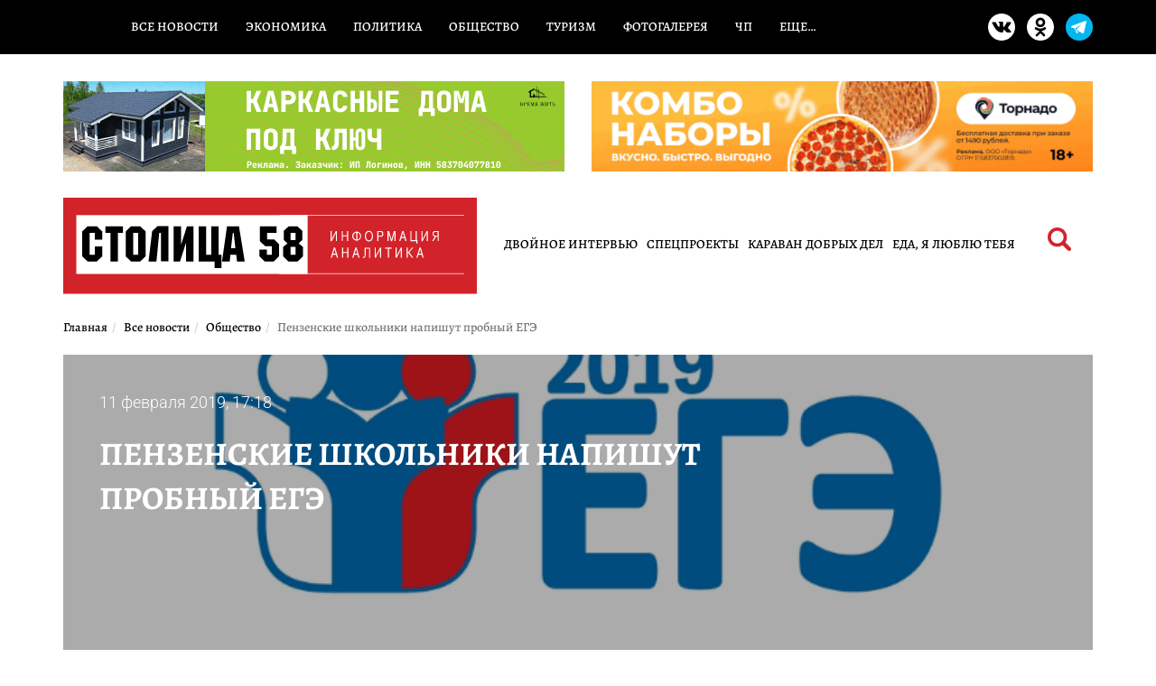

--- FILE ---
content_type: text/html; charset=UTF-8
request_url: https://stolica58.ru/news/obcshestvo/penzenskie-shkolniki-napishut-probnyj-ege
body_size: 16085
content:
<!DOCTYPE html>
<html lang="ru-RU">
<head>
    <meta charset="UTF-8">
    <meta name="viewport" content="width=device-width, initial-scale=1">
    <link rel="stylesheet" href="https://stolica58.ru/wp-content/themes/stolica58/style.css">
    <link rel="preload" href="https://stolica58.ru/wp-content/themes/stolica58/assets/fonts/subset-Alegreya-Regular.woff2" as="font" type="font/woff2" crossorigin>
<link rel="preload" href="https://stolica58.ru/wp-content/themes/stolica58/assets/fonts/subset-Roboto-Regular.woff2" as="font" type="font/woff2" crossorigin>
<meta name="robots" content="index, follow, max-image-preview:large, max-snippet:-1, max-video-preview:-1">
<meta name="description" content="Завтра, 12 февраля пензенские школьники досрочно пройдут испытания ЕГЭ по физике. Тренировочные экзамены состоятся по всей стране, и наш регион не стал исключением.">
<meta property="og:description" content="Завтра, 12 февраля пензенские школьники досрочно пройдут испытания ЕГЭ по физике. Тренировочные экзамены состоятся по всей стране, и наш регион не стал исключением.">
<meta property="og:title" content="Пензенские школьники напишут пробный ЕГЭ">

	<!-- This site is optimized with the Yoast SEO plugin v26.8-RC7 - https://yoast.com/product/yoast-seo-wordpress/ -->
	<title>Пензенские школьники напишут пробный ЕГЭ</title>
	<meta property="og:locale" content="ru_RU" />
	<meta property="og:type" content="article" />
	<meta property="og:url" content="https://stolica58.ru/news/obcshestvo/penzenskie-shkolniki-napishut-probnyj-ege" />
	<meta property="og:site_name" content="Столица58" />
	<meta property="article:published_time" content="2019-02-11T14:18:00+00:00" />
	<meta property="og:image" content="https://stolica58.ru/wp-content/uploads/2019/02/ege.png" />
	<meta property="og:image:width" content="744" />
	<meta property="og:image:height" content="379" />
	<meta property="og:image:type" content="image/png" />
	<meta name="author" content="Баязитова Анастасия Тажудиновна" />
	<meta name="twitter:card" content="summary_large_image" />
	<script type="application/ld+json" class="yoast-schema-graph">{"@context":"https://schema.org","@graph":[{"@type":"Article","@id":"https://stolica58.ru/news/obcshestvo/penzenskie-shkolniki-napishut-probnyj-ege#article","isPartOf":{"@id":"https://stolica58.ru/news/obcshestvo/penzenskie-shkolniki-napishut-probnyj-ege"},"author":{"name":"Баязитова Анастасия Тажудиновна","@id":"https://stolica58.ru/#/schema/person/0f1c1153ad127476ef2fd744d888ddf4"},"headline":"Пензенские школьники напишут пробный ЕГЭ","datePublished":"2019-02-11T14:18:00+00:00","mainEntityOfPage":{"@id":"https://stolica58.ru/news/obcshestvo/penzenskie-shkolniki-napishut-probnyj-ege"},"wordCount":100,"publisher":{"@id":"https://stolica58.ru/#organization"},"image":{"@id":"https://stolica58.ru/news/obcshestvo/penzenskie-shkolniki-napishut-probnyj-ege#primaryimage"},"thumbnailUrl":"https://stolica58.ru/wp-content/uploads/2019/02/ege.png","articleSection":["Общество"],"inLanguage":"ru-RU"},{"@type":"WebPage","@id":"https://stolica58.ru/news/obcshestvo/penzenskie-shkolniki-napishut-probnyj-ege","url":"https://stolica58.ru/news/obcshestvo/penzenskie-shkolniki-napishut-probnyj-ege","name":"Пензенские школьники напишут пробный ЕГЭ - Столица58","isPartOf":{"@id":"https://stolica58.ru/#website"},"primaryImageOfPage":{"@id":"https://stolica58.ru/news/obcshestvo/penzenskie-shkolniki-napishut-probnyj-ege#primaryimage"},"image":{"@id":"https://stolica58.ru/news/obcshestvo/penzenskie-shkolniki-napishut-probnyj-ege#primaryimage"},"thumbnailUrl":"https://stolica58.ru/wp-content/uploads/2019/02/ege.png","datePublished":"2019-02-11T14:18:00+00:00","description":"Пензенские школьники напишут пробный ЕГЭ - Столица58 - Новости Пензы и Пензенской области","breadcrumb":{"@id":"https://stolica58.ru/news/obcshestvo/penzenskie-shkolniki-napishut-probnyj-ege#breadcrumb"},"inLanguage":"ru-RU","potentialAction":[{"@type":"ReadAction","target":["https://stolica58.ru/news/obcshestvo/penzenskie-shkolniki-napishut-probnyj-ege"]}]},{"@type":"ImageObject","inLanguage":"ru-RU","@id":"https://stolica58.ru/news/obcshestvo/penzenskie-shkolniki-napishut-probnyj-ege#primaryimage","url":"https://stolica58.ru/wp-content/uploads/2019/02/ege.png","contentUrl":"https://stolica58.ru/wp-content/uploads/2019/02/ege.png","width":744,"height":379},{"@type":"BreadcrumbList","@id":"https://stolica58.ru/news/obcshestvo/penzenskie-shkolniki-napishut-probnyj-ege#breadcrumb","itemListElement":[{"@type":"ListItem","position":1,"name":"Home","item":"https://stolica58.ru/"},{"@type":"ListItem","position":2,"name":"Пензенские школьники напишут пробный ЕГЭ"}]},{"@type":"WebSite","@id":"https://stolica58.ru/#website","url":"https://stolica58.ru/","name":"Столица58","description":"Новости Пензы и Пензенской области","publisher":{"@id":"https://stolica58.ru/#organization"},"alternateName":"stolica58.ru","potentialAction":[{"@type":"SearchAction","target":{"@type":"EntryPoint","urlTemplate":"https://stolica58.ru/?s={search_term_string}"},"query-input":{"@type":"PropertyValueSpecification","valueRequired":true,"valueName":"search_term_string"}}],"inLanguage":"ru-RU"},{"@type":"Organization","@id":"https://stolica58.ru/#organization","name":"Столица58","alternateName":"stolica58.ru","url":"https://stolica58.ru/","logo":{"@type":"ImageObject","inLanguage":"ru-RU","@id":"https://stolica58.ru/#/schema/logo/image/","url":"https://stolica58wp.bogdanovd.ru/wp-content/uploads/2025/12/logo-square.jpg","contentUrl":"https://stolica58wp.bogdanovd.ru/wp-content/uploads/2025/12/logo-square.jpg","width":300,"height":300,"caption":"Столица58"},"image":{"@id":"https://stolica58.ru/#/schema/logo/image/"}},{"@type":"Person","@id":"https://stolica58.ru/#/schema/person/0f1c1153ad127476ef2fd744d888ddf4","name":"Баязитова Анастасия Тажудиновна","image":{"@type":"ImageObject","inLanguage":"ru-RU","@id":"https://stolica58.ru/#/schema/person/image/","url":"https://secure.gravatar.com/avatar/5a2bda14029b2f8dafaae5284c00142ffeaab35ec37ec317cc5cb1a8e98310e5?s=96&d=mm&r=r","contentUrl":"https://secure.gravatar.com/avatar/5a2bda14029b2f8dafaae5284c00142ffeaab35ec37ec317cc5cb1a8e98310e5?s=96&d=mm&r=r","caption":"Баязитова Анастасия Тажудиновна"},"sameAs":["https://stolica58.ru"]}]}</script>
	<!-- / Yoast SEO plugin. -->


<link rel='dns-prefetch' href='//yastatic.net' />
<link rel='dns-prefetch' href='//cdnjs.cloudflare.com' />
<meta name="keywords" content="пробный ЕГЭ">
<link rel="alternate" title="oEmbed (JSON)" type="application/json+oembed" href="https://stolica58.ru/wp-json/oembed/1.0/embed?url=https%3A%2F%2Fstolica58.ru%2Fnews%2Fobcshestvo%2Fpenzenskie-shkolniki-napishut-probnyj-ege" />
<link rel="alternate" title="oEmbed (XML)" type="text/xml+oembed" href="https://stolica58.ru/wp-json/oembed/1.0/embed?url=https%3A%2F%2Fstolica58.ru%2Fnews%2Fobcshestvo%2Fpenzenskie-shkolniki-napishut-probnyj-ege&#038;format=xml" />
<link rel="alternate" type="application/rss+xml" title="Столица58 RSS Feed" href="https://stolica58.ru/exrss-1.xml">
<meta property="og:type" content="article">
<meta property="og:url" content="https://stolica58.ru/news/obcshestvo/penzenskie-shkolniki-napishut-probnyj-ege">
<meta property="og:image" content="https://stolica58.ru/wp-content/uploads/2019/02/ege.png">
<link rel="canonical" href="https://stolica58.ru/news/obcshestvo/penzenskie-shkolniki-napishut-probnyj-ege">
<style id='wp-img-auto-sizes-contain-inline-css' type='text/css'>
img:is([sizes=auto i],[sizes^="auto," i]){contain-intrinsic-size:3000px 1500px}
/*# sourceURL=wp-img-auto-sizes-contain-inline-css */
</style>
<link rel='stylesheet' id='dashicons-css' href='https://stolica58.ru/wp-includes/css/dashicons.min.css?ver=6.9' type='text/css' media='all' />
<link rel='stylesheet' id='post-views-counter-frontend-css' href='https://stolica58.ru/wp-content/plugins/post-views-counter/css/frontend.css?ver=1.7.1' type='text/css' media='all' />
<style id='wp-emoji-styles-inline-css' type='text/css'>

	img.wp-smiley, img.emoji {
		display: inline !important;
		border: none !important;
		box-shadow: none !important;
		height: 1em !important;
		width: 1em !important;
		margin: 0 0.07em !important;
		vertical-align: -0.1em !important;
		background: none !important;
		padding: 0 !important;
	}
/*# sourceURL=wp-emoji-styles-inline-css */
</style>
<style id='wp-block-library-inline-css' type='text/css'>
:root{--wp-block-synced-color:#7a00df;--wp-block-synced-color--rgb:122,0,223;--wp-bound-block-color:var(--wp-block-synced-color);--wp-editor-canvas-background:#ddd;--wp-admin-theme-color:#007cba;--wp-admin-theme-color--rgb:0,124,186;--wp-admin-theme-color-darker-10:#006ba1;--wp-admin-theme-color-darker-10--rgb:0,107,160.5;--wp-admin-theme-color-darker-20:#005a87;--wp-admin-theme-color-darker-20--rgb:0,90,135;--wp-admin-border-width-focus:2px}@media (min-resolution:192dpi){:root{--wp-admin-border-width-focus:1.5px}}.wp-element-button{cursor:pointer}:root .has-very-light-gray-background-color{background-color:#eee}:root .has-very-dark-gray-background-color{background-color:#313131}:root .has-very-light-gray-color{color:#eee}:root .has-very-dark-gray-color{color:#313131}:root .has-vivid-green-cyan-to-vivid-cyan-blue-gradient-background{background:linear-gradient(135deg,#00d084,#0693e3)}:root .has-purple-crush-gradient-background{background:linear-gradient(135deg,#34e2e4,#4721fb 50%,#ab1dfe)}:root .has-hazy-dawn-gradient-background{background:linear-gradient(135deg,#faaca8,#dad0ec)}:root .has-subdued-olive-gradient-background{background:linear-gradient(135deg,#fafae1,#67a671)}:root .has-atomic-cream-gradient-background{background:linear-gradient(135deg,#fdd79a,#004a59)}:root .has-nightshade-gradient-background{background:linear-gradient(135deg,#330968,#31cdcf)}:root .has-midnight-gradient-background{background:linear-gradient(135deg,#020381,#2874fc)}:root{--wp--preset--font-size--normal:16px;--wp--preset--font-size--huge:42px}.has-regular-font-size{font-size:1em}.has-larger-font-size{font-size:2.625em}.has-normal-font-size{font-size:var(--wp--preset--font-size--normal)}.has-huge-font-size{font-size:var(--wp--preset--font-size--huge)}.has-text-align-center{text-align:center}.has-text-align-left{text-align:left}.has-text-align-right{text-align:right}.has-fit-text{white-space:nowrap!important}#end-resizable-editor-section{display:none}.aligncenter{clear:both}.items-justified-left{justify-content:flex-start}.items-justified-center{justify-content:center}.items-justified-right{justify-content:flex-end}.items-justified-space-between{justify-content:space-between}.screen-reader-text{border:0;clip-path:inset(50%);height:1px;margin:-1px;overflow:hidden;padding:0;position:absolute;width:1px;word-wrap:normal!important}.screen-reader-text:focus{background-color:#ddd;clip-path:none;color:#444;display:block;font-size:1em;height:auto;left:5px;line-height:normal;padding:15px 23px 14px;text-decoration:none;top:5px;width:auto;z-index:100000}html :where(.has-border-color){border-style:solid}html :where([style*=border-top-color]){border-top-style:solid}html :where([style*=border-right-color]){border-right-style:solid}html :where([style*=border-bottom-color]){border-bottom-style:solid}html :where([style*=border-left-color]){border-left-style:solid}html :where([style*=border-width]){border-style:solid}html :where([style*=border-top-width]){border-top-style:solid}html :where([style*=border-right-width]){border-right-style:solid}html :where([style*=border-bottom-width]){border-bottom-style:solid}html :where([style*=border-left-width]){border-left-style:solid}html :where(img[class*=wp-image-]){height:auto;max-width:100%}:where(figure){margin:0 0 1em}html :where(.is-position-sticky){--wp-admin--admin-bar--position-offset:var(--wp-admin--admin-bar--height,0px)}@media screen and (max-width:600px){html :where(.is-position-sticky){--wp-admin--admin-bar--position-offset:0px}}

/*# sourceURL=wp-block-library-inline-css */
</style><style id='global-styles-inline-css' type='text/css'>
:root{--wp--preset--aspect-ratio--square: 1;--wp--preset--aspect-ratio--4-3: 4/3;--wp--preset--aspect-ratio--3-4: 3/4;--wp--preset--aspect-ratio--3-2: 3/2;--wp--preset--aspect-ratio--2-3: 2/3;--wp--preset--aspect-ratio--16-9: 16/9;--wp--preset--aspect-ratio--9-16: 9/16;--wp--preset--color--black: #000000;--wp--preset--color--cyan-bluish-gray: #abb8c3;--wp--preset--color--white: #ffffff;--wp--preset--color--pale-pink: #f78da7;--wp--preset--color--vivid-red: #cf2e2e;--wp--preset--color--luminous-vivid-orange: #ff6900;--wp--preset--color--luminous-vivid-amber: #fcb900;--wp--preset--color--light-green-cyan: #7bdcb5;--wp--preset--color--vivid-green-cyan: #00d084;--wp--preset--color--pale-cyan-blue: #8ed1fc;--wp--preset--color--vivid-cyan-blue: #0693e3;--wp--preset--color--vivid-purple: #9b51e0;--wp--preset--gradient--vivid-cyan-blue-to-vivid-purple: linear-gradient(135deg,rgb(6,147,227) 0%,rgb(155,81,224) 100%);--wp--preset--gradient--light-green-cyan-to-vivid-green-cyan: linear-gradient(135deg,rgb(122,220,180) 0%,rgb(0,208,130) 100%);--wp--preset--gradient--luminous-vivid-amber-to-luminous-vivid-orange: linear-gradient(135deg,rgb(252,185,0) 0%,rgb(255,105,0) 100%);--wp--preset--gradient--luminous-vivid-orange-to-vivid-red: linear-gradient(135deg,rgb(255,105,0) 0%,rgb(207,46,46) 100%);--wp--preset--gradient--very-light-gray-to-cyan-bluish-gray: linear-gradient(135deg,rgb(238,238,238) 0%,rgb(169,184,195) 100%);--wp--preset--gradient--cool-to-warm-spectrum: linear-gradient(135deg,rgb(74,234,220) 0%,rgb(151,120,209) 20%,rgb(207,42,186) 40%,rgb(238,44,130) 60%,rgb(251,105,98) 80%,rgb(254,248,76) 100%);--wp--preset--gradient--blush-light-purple: linear-gradient(135deg,rgb(255,206,236) 0%,rgb(152,150,240) 100%);--wp--preset--gradient--blush-bordeaux: linear-gradient(135deg,rgb(254,205,165) 0%,rgb(254,45,45) 50%,rgb(107,0,62) 100%);--wp--preset--gradient--luminous-dusk: linear-gradient(135deg,rgb(255,203,112) 0%,rgb(199,81,192) 50%,rgb(65,88,208) 100%);--wp--preset--gradient--pale-ocean: linear-gradient(135deg,rgb(255,245,203) 0%,rgb(182,227,212) 50%,rgb(51,167,181) 100%);--wp--preset--gradient--electric-grass: linear-gradient(135deg,rgb(202,248,128) 0%,rgb(113,206,126) 100%);--wp--preset--gradient--midnight: linear-gradient(135deg,rgb(2,3,129) 0%,rgb(40,116,252) 100%);--wp--preset--font-size--small: 13px;--wp--preset--font-size--medium: 20px;--wp--preset--font-size--large: 36px;--wp--preset--font-size--x-large: 42px;--wp--preset--spacing--20: 0.44rem;--wp--preset--spacing--30: 0.67rem;--wp--preset--spacing--40: 1rem;--wp--preset--spacing--50: 1.5rem;--wp--preset--spacing--60: 2.25rem;--wp--preset--spacing--70: 3.38rem;--wp--preset--spacing--80: 5.06rem;--wp--preset--shadow--natural: 6px 6px 9px rgba(0, 0, 0, 0.2);--wp--preset--shadow--deep: 12px 12px 50px rgba(0, 0, 0, 0.4);--wp--preset--shadow--sharp: 6px 6px 0px rgba(0, 0, 0, 0.2);--wp--preset--shadow--outlined: 6px 6px 0px -3px rgb(255, 255, 255), 6px 6px rgb(0, 0, 0);--wp--preset--shadow--crisp: 6px 6px 0px rgb(0, 0, 0);}:where(.is-layout-flex){gap: 0.5em;}:where(.is-layout-grid){gap: 0.5em;}body .is-layout-flex{display: flex;}.is-layout-flex{flex-wrap: wrap;align-items: center;}.is-layout-flex > :is(*, div){margin: 0;}body .is-layout-grid{display: grid;}.is-layout-grid > :is(*, div){margin: 0;}:where(.wp-block-columns.is-layout-flex){gap: 2em;}:where(.wp-block-columns.is-layout-grid){gap: 2em;}:where(.wp-block-post-template.is-layout-flex){gap: 1.25em;}:where(.wp-block-post-template.is-layout-grid){gap: 1.25em;}.has-black-color{color: var(--wp--preset--color--black) !important;}.has-cyan-bluish-gray-color{color: var(--wp--preset--color--cyan-bluish-gray) !important;}.has-white-color{color: var(--wp--preset--color--white) !important;}.has-pale-pink-color{color: var(--wp--preset--color--pale-pink) !important;}.has-vivid-red-color{color: var(--wp--preset--color--vivid-red) !important;}.has-luminous-vivid-orange-color{color: var(--wp--preset--color--luminous-vivid-orange) !important;}.has-luminous-vivid-amber-color{color: var(--wp--preset--color--luminous-vivid-amber) !important;}.has-light-green-cyan-color{color: var(--wp--preset--color--light-green-cyan) !important;}.has-vivid-green-cyan-color{color: var(--wp--preset--color--vivid-green-cyan) !important;}.has-pale-cyan-blue-color{color: var(--wp--preset--color--pale-cyan-blue) !important;}.has-vivid-cyan-blue-color{color: var(--wp--preset--color--vivid-cyan-blue) !important;}.has-vivid-purple-color{color: var(--wp--preset--color--vivid-purple) !important;}.has-black-background-color{background-color: var(--wp--preset--color--black) !important;}.has-cyan-bluish-gray-background-color{background-color: var(--wp--preset--color--cyan-bluish-gray) !important;}.has-white-background-color{background-color: var(--wp--preset--color--white) !important;}.has-pale-pink-background-color{background-color: var(--wp--preset--color--pale-pink) !important;}.has-vivid-red-background-color{background-color: var(--wp--preset--color--vivid-red) !important;}.has-luminous-vivid-orange-background-color{background-color: var(--wp--preset--color--luminous-vivid-orange) !important;}.has-luminous-vivid-amber-background-color{background-color: var(--wp--preset--color--luminous-vivid-amber) !important;}.has-light-green-cyan-background-color{background-color: var(--wp--preset--color--light-green-cyan) !important;}.has-vivid-green-cyan-background-color{background-color: var(--wp--preset--color--vivid-green-cyan) !important;}.has-pale-cyan-blue-background-color{background-color: var(--wp--preset--color--pale-cyan-blue) !important;}.has-vivid-cyan-blue-background-color{background-color: var(--wp--preset--color--vivid-cyan-blue) !important;}.has-vivid-purple-background-color{background-color: var(--wp--preset--color--vivid-purple) !important;}.has-black-border-color{border-color: var(--wp--preset--color--black) !important;}.has-cyan-bluish-gray-border-color{border-color: var(--wp--preset--color--cyan-bluish-gray) !important;}.has-white-border-color{border-color: var(--wp--preset--color--white) !important;}.has-pale-pink-border-color{border-color: var(--wp--preset--color--pale-pink) !important;}.has-vivid-red-border-color{border-color: var(--wp--preset--color--vivid-red) !important;}.has-luminous-vivid-orange-border-color{border-color: var(--wp--preset--color--luminous-vivid-orange) !important;}.has-luminous-vivid-amber-border-color{border-color: var(--wp--preset--color--luminous-vivid-amber) !important;}.has-light-green-cyan-border-color{border-color: var(--wp--preset--color--light-green-cyan) !important;}.has-vivid-green-cyan-border-color{border-color: var(--wp--preset--color--vivid-green-cyan) !important;}.has-pale-cyan-blue-border-color{border-color: var(--wp--preset--color--pale-cyan-blue) !important;}.has-vivid-cyan-blue-border-color{border-color: var(--wp--preset--color--vivid-cyan-blue) !important;}.has-vivid-purple-border-color{border-color: var(--wp--preset--color--vivid-purple) !important;}.has-vivid-cyan-blue-to-vivid-purple-gradient-background{background: var(--wp--preset--gradient--vivid-cyan-blue-to-vivid-purple) !important;}.has-light-green-cyan-to-vivid-green-cyan-gradient-background{background: var(--wp--preset--gradient--light-green-cyan-to-vivid-green-cyan) !important;}.has-luminous-vivid-amber-to-luminous-vivid-orange-gradient-background{background: var(--wp--preset--gradient--luminous-vivid-amber-to-luminous-vivid-orange) !important;}.has-luminous-vivid-orange-to-vivid-red-gradient-background{background: var(--wp--preset--gradient--luminous-vivid-orange-to-vivid-red) !important;}.has-very-light-gray-to-cyan-bluish-gray-gradient-background{background: var(--wp--preset--gradient--very-light-gray-to-cyan-bluish-gray) !important;}.has-cool-to-warm-spectrum-gradient-background{background: var(--wp--preset--gradient--cool-to-warm-spectrum) !important;}.has-blush-light-purple-gradient-background{background: var(--wp--preset--gradient--blush-light-purple) !important;}.has-blush-bordeaux-gradient-background{background: var(--wp--preset--gradient--blush-bordeaux) !important;}.has-luminous-dusk-gradient-background{background: var(--wp--preset--gradient--luminous-dusk) !important;}.has-pale-ocean-gradient-background{background: var(--wp--preset--gradient--pale-ocean) !important;}.has-electric-grass-gradient-background{background: var(--wp--preset--gradient--electric-grass) !important;}.has-midnight-gradient-background{background: var(--wp--preset--gradient--midnight) !important;}.has-small-font-size{font-size: var(--wp--preset--font-size--small) !important;}.has-medium-font-size{font-size: var(--wp--preset--font-size--medium) !important;}.has-large-font-size{font-size: var(--wp--preset--font-size--large) !important;}.has-x-large-font-size{font-size: var(--wp--preset--font-size--x-large) !important;}
/*# sourceURL=global-styles-inline-css */
</style>

<style id='classic-theme-styles-inline-css' type='text/css'>
/*! This file is auto-generated */
.wp-block-button__link{color:#fff;background-color:#32373c;border-radius:9999px;box-shadow:none;text-decoration:none;padding:calc(.667em + 2px) calc(1.333em + 2px);font-size:1.125em}.wp-block-file__button{background:#32373c;color:#fff;text-decoration:none}
/*# sourceURL=/wp-includes/css/classic-themes.min.css */
</style>
<link rel='stylesheet' id='bootstrap-local-css' href='https://stolica58.ru/wp-content/themes/stolica58/assets/css/bootstrap.min.css?ver=6.9' type='text/css' media='all' />
<link rel='stylesheet' id='bootstrap-cdn-css' href='https://cdnjs.cloudflare.com/ajax/libs/twitter-bootstrap/3.3.7/css/bootstrap.min.css?ver=6.9' type='text/css' media='all' />
<link rel='stylesheet' id='stolica58-fonts-alegreya-css' href='https://stolica58.ru/wp-content/themes/stolica58/assets/fonts/alegreya_optimized.css?ver=1.1' type='text/css' media='all' />
<link rel='stylesheet' id='stolica58-fonts-roboto-css' href='https://stolica58.ru/wp-content/themes/stolica58/assets/fonts/roboto_optimized.css?ver=1.1' type='text/css' media='all' />
<link rel='stylesheet' id='stolica58-assets-style-css' href='https://stolica58.ru/wp-content/themes/stolica58/assets/css/style.css?ver=2' type='text/css' media='all' />
<link rel='stylesheet' id='lightbox-css' href='https://stolica58.ru/wp-content/themes/stolica58/assets/css/lightbox.css?ver=6.9' type='text/css' media='all' />
<link rel='stylesheet' id='dstyle-css' href='https://stolica58.ru/wp-content/themes/stolica58/assets/css/dstyle.css?ver=1.0' type='text/css' media='all' />
<script type="text/javascript" src="https://stolica58.ru/wp-content/themes/stolica58/assets/js/jquery.min.js" id="jquery-js"></script>
<link rel="https://api.w.org/" href="https://stolica58.ru/wp-json/" /><link rel="alternate" title="JSON" type="application/json" href="https://stolica58.ru/wp-json/wp/v2/posts/109331" /><link rel="EditURI" type="application/rsd+xml" title="RSD" href="https://stolica58.ru/xmlrpc.php?rsd" />
<meta name="generator" content="WordPress 6.9" />
<link rel='shortlink' href='https://stolica58.ru/?p=109331' />

<!-- This site is using AdRotate v5.17.2 to display their advertisements - https://ajdg.solutions/ -->
<!-- AdRotate CSS -->
<style type="text/css" media="screen">
	.g { margin:0px; padding:0px; overflow:hidden; line-height:1; zoom:1; }
	.g img { height:auto; }
	.g-col { position:relative; float:left; }
	.g-col:first-child { margin-left: 0; }
	.g-col:last-child { margin-right: 0; }
	@media only screen and (max-width: 480px) {
		.g-col, .g-dyn, .g-single { width:100%; margin-left:0; margin-right:0; }
	}
</style>
<!-- /AdRotate CSS -->

<link rel="amphtml" href="https://stolica58.ru/news/obcshestvo/penzenskie-shkolniki-napishut-probnyj-ege/amp">    <meta name="yandex-verification" content="9f33486505401015" />
<meta name="yandex-verification" content="bebf9fe49beaf5e7" />

<meta name="zen-verification" content="MnBgsmj3lS5hMcDqnM4dQvUr2TgL1txR4HdWMBOtZTyDYE2dmzbpe3ymrb0WvhBB" />
<!-- Yandex.RTB -->

<script>
    window.yaContextCb = window.yaContextCb || []
</script>

<script src="https://yandex.ru/ads/system/context.js" async></script>

<!--LiveInternet counter-->
<script>
    new Image().src = "https://counter.yadro.ru/hit?r" +
        escape(document.referrer) + ((typeof(screen) == "undefined") ? "" :
            ";s" + screen.width + "*" + screen.height + "*" + (screen.colorDepth ?
                screen.colorDepth : screen.pixelDepth)) + ";u" + escape(document.URL) +
        ";h" + escape(document.title.substring(0, 150)) +
        ";" + Math.random();
</script><!--/LiveInternet-->

<!-- Yandex.Metrika counter -->
<script type="text/javascript">
    (function(d, w, c) {
        (w[c] = w[c] || []).push(function() {
            try {
                w.yaCounter50658958 = new Ya.Metrika2({
                    id: 50658958,
                    clickmap: true,
                    trackLinks: true,
                    accurateTrackBounce: true,
                    webvisor: true
                });
            } catch (e) {}
        });

        var n = d.getElementsByTagName("script")[0],
            s = d.createElement("script"),
            f = function() {
                n.parentNode.insertBefore(s, n);
            };
        s.type = "text/javascript";
        s.async = true;
        s.src = "https://mc.yandex.ru/metrika/tag.js";

        if (w.opera == "[object Opera]") {
            d.addEventListener("DOMContentLoaded", f, false);
        } else {
            f();
        }
    })(document, window, "yandex_metrika_callbacks2");
</script>
<noscript>
    <div><img src="https://mc.yandex.ru/watch/50658958" style="position:absolute; left:-9999px;" alt="" /></div>
</noscript>
<!-- /Yandex.Metrika counter -->

<!-- Top.Mail.Ru counter -->
<script type="text/javascript">
    var _tmr = window._tmr || (window._tmr = []);
    _tmr.push({id: "3557310", type: "pageView", start: (new Date()).getTime()});
    (function (d, w, id) {
        if (d.getElementById(id)) return;
        var ts = d.createElement("script"); ts.type = "text/javascript"; ts.async = true; ts.id = id;
        ts.src = "https://top-fwz1.mail.ru/js/code.js";
        var f = function () {var s = d.getElementsByTagName("script")[0]; s.parentNode.insertBefore(ts, s);};
        if (w.opera == "[object Opera]") { d.addEventListener("DOMContentLoaded", f, false); } else { f(); }
    })(document, window, "tmr-code");
</script>
<noscript><div><img src="https://top-fwz1.mail.ru/counter?id=3557310;js=na" style="position:absolute;left:-9999px;" alt="Top.Mail.Ru" /></div></noscript>
<!-- /Top.Mail.Ru counter --></head>
<body class="wp-singular post-template-default single single-post postid-109331 single-format-standard wp-theme-stolica58">

<section class="menutop-line no-phone fixed">
    <div class="container">
        <div class="row">
            <div class="col-xs-9">
            <ul id="menu-glavnoe-menyu" class="nav-menu"><li id="menu-item-33" class="menu-item menu-item-type-taxonomy menu-item-object-category current-post-ancestor menu-item-33"><a href="https://stolica58.ru/news">Все новости</a></li>
<li id="menu-item-32" class="menu-item menu-item-type-taxonomy menu-item-object-category menu-item-32"><a href="https://stolica58.ru/news/ekonomika">Экономика</a></li>
<li id="menu-item-26" class="menu-item menu-item-type-taxonomy menu-item-object-category menu-item-26"><a href="https://stolica58.ru/news/politika">Политика</a></li>
<li id="menu-item-25" class="menu-item menu-item-type-taxonomy menu-item-object-category current-post-ancestor current-menu-parent current-post-parent menu-item-25"><a href="https://stolica58.ru/news/obcshestvo">Общество</a></li>
<li id="menu-item-29" class="menu-item menu-item-type-taxonomy menu-item-object-category menu-item-29"><a href="https://stolica58.ru/news/tourism">Туризм</a></li>
<li id="menu-item-30" class="menu-item menu-item-type-taxonomy menu-item-object-category menu-item-30"><a href="https://stolica58.ru/news/fotogalereya">Фотогалерея</a></li>
<li id="menu-item-31" class="menu-item menu-item-type-taxonomy menu-item-object-category menu-item-31"><a href="https://stolica58.ru/news/chrezvychajnye-porisshestviya">ЧП</a></li>
<li id="menu-item-34" class="menu-item menu-item-type-custom menu-item-object-custom menu-item-has-children menu-item-34"><a href="#">Еще&#8230;</a>
<ul class="sub-menu">
	<li id="menu-item-27" class="menu-item menu-item-type-taxonomy menu-item-object-category menu-item-27"><a href="https://stolica58.ru/news/specproekty">Спецпроекты</a></li>
	<li id="menu-item-28" class="menu-item menu-item-type-taxonomy menu-item-object-category menu-item-28"><a href="https://stolica58.ru/news/sport">Спорт</a></li>
	<li id="menu-item-24" class="menu-item menu-item-type-taxonomy menu-item-object-category menu-item-24"><a href="https://stolica58.ru/news/kultura">Культура</a></li>
	<li id="menu-item-20" class="menu-item menu-item-type-taxonomy menu-item-object-category menu-item-20"><a href="https://stolica58.ru/news/brifing">Брифинги</a></li>
	<li id="menu-item-19" class="menu-item menu-item-type-taxonomy menu-item-object-category menu-item-19"><a href="https://stolica58.ru/news/blogi">Блоги</a></li>
	<li id="menu-item-22" class="menu-item menu-item-type-taxonomy menu-item-object-category menu-item-22"><a href="https://stolica58.ru/news/zdorove">Здоровье</a></li>
	<li id="menu-item-21" class="menu-item menu-item-type-taxonomy menu-item-object-category menu-item-21"><a href="https://stolica58.ru/news/zhkh">ЖКХ</a></li>
	<li id="menu-item-23" class="menu-item menu-item-type-taxonomy menu-item-object-category menu-item-23"><a href="https://stolica58.ru/news/klyuch-zdorovya">Ключ здоровья</a></li>
	<li id="menu-item-38" class="menu-item menu-item-type-taxonomy menu-item-object-category menu-item-38"><a href="https://stolica58.ru/news/karavan-dobryh-del">Караван добрых дел</a></li>
	<li id="menu-item-165" class="menu-item menu-item-type-taxonomy menu-item-object-category menu-item-165"><a href="https://stolica58.ru/vakansii">Работа в Пензе</a></li>
	<li id="menu-item-68" class="menu-item menu-item-type-taxonomy menu-item-object-category menu-item-68"><a href="https://stolica58.ru/news/mir">Мир</a></li>
	<li id="menu-item-35" class="menu-item menu-item-type-post_type menu-item-object-page menu-item-35"><a href="https://stolica58.ru/reklama-na-sajte">Реклама на сайте</a></li>
</ul>
</li>
</ul>            </div>
            <div class="col-xs-3">
                <div class="header-line__social" style="margin-top: 15px;">
                    <a href="https://vk.com/club172732245" target="_blank"><img src="https://stolica58.ru/wp-content/themes/stolica58/images/vk.svg" style="width: 30px;" /></a>
                    <a href="https://ok.ru/group/55798035578904" target="_blank"><img src="https://stolica58.ru/wp-content/themes/stolica58/images/odnoklassniki.svg" style="width: 30px;" /></a>
                    <a href="https://t.me/+szTPSwCu9aAwOTZi" target="_blank"><img src="https://stolica58.ru/wp-content/themes/stolica58/images/tg.png" style="width: 30px;" /></a>
                </div>
            </div>
        </div>
    </div>
</section>

<section class="header-line">
    <div class="container">
        <div class="row">

            <div class="col-md-6 col-xs-6 top-bannerBash">
                <div class="a-single a-3"><a class="gofollow" data-track="MywwLDYw" href="https://время58.рф/?erid=2VfnxxhMq5S" rel="nofollow">
                    <img src="https://stolica58.ru/uploads/ads/ggaedb81aae1.gif" style="max-width: 100%; width: 100%;" alt="" />
                </a></div>            </div>

            <div class="col-md-6 col-xs-6 top-bannerBash">
                <div class="a-single a-4"><a class="gofollow" data-track="NCwwLDYw" href="https://tornado.shop/?erid=2VfnxwfhVsW" rel="nofollow">
                    <img src="https://stolica58.ru/uploads/2024/sept/19/vvvuyfyg7y099.gif" style="max-width: 100%; width: 100%;" alt="" />
                </a></div>            </div>

            <div class="clearfix"></div>

            <div class="top-menu2">
                <div class="top-menu2-inner">
                    <div class="col-sm-5 col-xs-9">

                        <div class="header-line_logo no-phone">
                            <h1>Новости Пензы и Пензенской области</h1>
                            <a href="https://stolica58.ru/"><img style="margin-top: -129px;" src="https://stolica58.ru/wp-content/themes/stolica58/images/logo-on-top.svg" alt="Столица58" /></a>
                        </div>

                        <div class="header-line_logo only-phone">
                            <a href="https://stolica58.ru/"><img src="https://stolica58.ru/wp-content/themes/stolica58/images/logo-on-top.svg" alt="Столица58" /></a>
                        </div>

                    </div>
                    <div class="col-sm-7 col-xs-3">
                        <div class="row no-phone">
                            <div class="col-xs-12">
                                <div class="header-line_menu">
                                    <ul id="menu-sprava-ot-logotipa" class="right-nav-menu"><li id="menu-item-42" class="menu-item menu-item-type-taxonomy menu-item-object-category menu-item-42"><a href="https://stolica58.ru/news/dvojnoe-intervyu">Двойное интервью</a></li>
<li id="menu-item-41" class="menu-item menu-item-type-taxonomy menu-item-object-category menu-item-41"><a href="https://stolica58.ru/news/specproekty">Спецпроекты</a></li>
<li id="menu-item-40" class="menu-item menu-item-type-taxonomy menu-item-object-category menu-item-40"><a href="https://stolica58.ru/news/karavan-dobryh-del">Караван добрых дел</a></li>
<li id="menu-item-43" class="menu-item menu-item-type-taxonomy menu-item-object-category menu-item-43"><a href="https://stolica58.ru/news/eda-ya-lyublyu-tebya">Еда, я люблю тебя</a></li>
</ul>                                </div>
                                <div class="header-line__search">
                                    <form role="search" method="get" class="search-form" action="https://stolica58.ru/search/">
    <label style="position: relative; display: inline-block; margin: 0;">
        <span class="screen-reader-text">Поиск:</span>
        <input 
            type="search" 
            class="search-field" 
            placeholder="Поиск по новостям..." 
            value="" 
            name="s" 
            required 
        />
        <button type="submit" class="search-submit">
            <img src="https://stolica58.ru/wp-content/themes/stolica58/images/corner.png" alt="Искать" style="width: 16px; height: 16px; display: block;" />
        </button>
    </label>
</form>
<style>
.search-form .search-submit {
    display: none;
}
.search-form input[type="search"]:focus ~ .search-submit,
.search-form input[type="search"]:not(:placeholder-shown) ~ .search-submit {
    display: block;
}
</style>
                                </div>
                            </div>

                        </div>

                        <div class="header-line__burger only-phone" id="header-line__burger">
                            <div class="header-line__burger_lay"></div>
                            <div class="header-line__burger_lay"></div>
                            <div class="header-line__burger_lay"></div>
                        </div>
                        <div class="header-line__burger only-phone" id="header-line__burger-open" style="display: none;">
                            <div class="header-line__burger_lay"></div>
                            <div class="header-line__burger_lay"></div>
                        </div>

                        <div class="menu-burg" id="menu-burg">
                            <div class="header-line__search">
                                <form role="search" method="get" class="search-form" action="https://stolica58.ru/search/">
    <label style="position: relative; display: inline-block; margin: 0;">
        <span class="screen-reader-text">Поиск:</span>
        <input 
            type="search" 
            class="search-field" 
            placeholder="Поиск по новостям..." 
            value="" 
            name="s" 
            required 
        />
        <button type="submit" class="search-submit">
            <img src="https://stolica58.ru/wp-content/themes/stolica58/images/corner.png" alt="Искать" style="width: 16px; height: 16px; display: block;" />
        </button>
    </label>
</form>
<style>
.search-form .search-submit {
    display: none;
}
.search-form input[type="search"]:focus ~ .search-submit,
.search-form input[type="search"]:not(:placeholder-shown) ~ .search-submit {
    display: block;
}
</style>
                            </div>
                            <div class="clearfix"></div>
                            <ul id="menu-mobilnoe-menyu" class="mobile-nav-menu"><li id="menu-item-55" class="menu-item menu-item-type-taxonomy menu-item-object-category menu-item-55"><a href="https://stolica58.ru/news/specproekty">Спецпроекты</a></li>
<li id="menu-item-47" class="menu-item menu-item-type-taxonomy menu-item-object-category menu-item-47"><a href="https://stolica58.ru/news/dvojnoe-intervyu">Двойное интервью</a></li>
<li id="menu-item-44" class="menu-item menu-item-type-taxonomy menu-item-object-category current-post-ancestor menu-item-44"><a href="https://stolica58.ru/news">Все новости</a></li>
<li id="menu-item-60" class="menu-item menu-item-type-taxonomy menu-item-object-category menu-item-60"><a href="https://stolica58.ru/news/ekonomika">Экономика</a></li>
<li id="menu-item-54" class="menu-item menu-item-type-taxonomy menu-item-object-category menu-item-54"><a href="https://stolica58.ru/news/politika">Политика</a></li>
<li id="menu-item-53" class="menu-item menu-item-type-taxonomy menu-item-object-category current-post-ancestor current-menu-parent current-post-parent menu-item-53"><a href="https://stolica58.ru/news/obcshestvo">Общество</a></li>
<li id="menu-item-57" class="menu-item menu-item-type-taxonomy menu-item-object-category menu-item-57"><a href="https://stolica58.ru/news/tourism">Туризм</a></li>
<li id="menu-item-58" class="menu-item menu-item-type-taxonomy menu-item-object-category menu-item-58"><a href="https://stolica58.ru/news/fotogalereya">Фотогалерея</a></li>
<li id="menu-item-59" class="menu-item menu-item-type-taxonomy menu-item-object-category menu-item-59"><a href="https://stolica58.ru/news/chrezvychajnye-porisshestviya">ЧП</a></li>
<li id="menu-item-56" class="menu-item menu-item-type-taxonomy menu-item-object-category menu-item-56"><a href="https://stolica58.ru/news/sport">Спорт</a></li>
<li id="menu-item-52" class="menu-item menu-item-type-taxonomy menu-item-object-category menu-item-52"><a href="https://stolica58.ru/news/kultura">Культура</a></li>
<li id="menu-item-46" class="menu-item menu-item-type-taxonomy menu-item-object-category menu-item-46"><a href="https://stolica58.ru/news/brifing">Брифинги</a></li>
<li id="menu-item-45" class="menu-item menu-item-type-taxonomy menu-item-object-category menu-item-45"><a href="https://stolica58.ru/news/blogi">Блоги</a></li>
<li id="menu-item-49" class="menu-item menu-item-type-taxonomy menu-item-object-category menu-item-49"><a href="https://stolica58.ru/news/zdorove">Здоровье</a></li>
<li id="menu-item-48" class="menu-item menu-item-type-taxonomy menu-item-object-category menu-item-48"><a href="https://stolica58.ru/news/zhkh">ЖКХ</a></li>
<li id="menu-item-50" class="menu-item menu-item-type-taxonomy menu-item-object-category menu-item-50"><a href="https://stolica58.ru/news/karavan-dobryh-del">Караван добрых дел</a></li>
<li id="menu-item-51" class="menu-item menu-item-type-taxonomy menu-item-object-category menu-item-51"><a href="https://stolica58.ru/news/klyuch-zdorovya">Ключ здоровья</a></li>
<li id="menu-item-66" class="menu-item menu-item-type-taxonomy menu-item-object-category menu-item-66"><a href="https://stolica58.ru/news/mir">Мир</a></li>
<li id="menu-item-131" class="menu-item menu-item-type-taxonomy menu-item-object-category menu-item-131"><a href="https://stolica58.ru/vakansii">Работа в Пензе</a></li>
<li id="menu-item-61" class="menu-item menu-item-type-post_type menu-item-object-page menu-item-61"><a href="https://stolica58.ru/reklama-na-sajte">Реклама на сайте</a></li>
</ul>                        </div>

                    </div>
                </div>
            </div>


            <div class="col-12" style="padding: 0 15px;"> 
                 <!-- banner -->
            </div>

        </div>
    </div>
</section>
<main id="main" class="site-main" role="main">

    
<div class="container">
    <div class="row">
        <div class="col-sm-12">
            <ol class="breadcrumb" itemscope itemtype="http://schema.org/BreadcrumbList"><li itemprop="itemListElement" itemscope itemtype="http://schema.org/ListItem"><a itemprop="item" href="https://stolica58.ru/"><span itemprop="name">Главная</span></a><meta itemprop="position" content="1"></li><li itemprop="itemListElement" itemscope itemtype="http://schema.org/ListItem"><a itemprop="item" href="https://stolica58.ru/news"><span itemprop="name">Все новости</span></a><meta itemprop="position" content="2"></li><li itemprop="itemListElement" itemscope itemtype="http://schema.org/ListItem"><a itemprop="item" href="https://stolica58.ru/news/obcshestvo"><span itemprop="name">Общество</span></a><meta itemprop="position" content="3"></li><li class="active">Пензенские школьники напишут пробный ЕГЭ</li></ol>        </div>
    </div>
</div>

<section class="articleHero" data-doc="109331">
    <div class="container">
        <div class="row">
            <div class="col-sm-12">
                <div class="newspage__panoimage" style="margin-bottom: 30px; padding: 40px; background: url(https://stolica58.ru/wp-content/uploads/2019/02/ege.png); background-size: cover;">
                    <div class="newspage__panoimage_time">11 февраля 2019, 17:18</div>
                    <h1>Пензенские школьники напишут пробный ЕГЭ</h1>
                    <div class="newspage__panoimage_desc">
                                            </div>
                </div>
            </div>
        </div>
    </div>
</section>

<div class="container articleContainer" data-doc="109331">
    <div class="row articleRow">
        <div class="col-sm-8 article news-article" data-url="https://stolica58.ru/news/obcshestvo/penzenskie-shkolniki-napishut-probnyj-ege" data-title="Пензенские школьники напишут пробный ЕГЭ">
            
            <div class="web yaBanner1Article">
                <div id="yandex_rtb_R-A-1998641-1"></div>
                <script>
                    window.yaContextCb.push(() => {
                        Ya.Context.AdvManager.render({
                            renderTo: 'yandex_rtb_R-A-1998641-1',
                            blockId: 'R-A-1998641-1'
                        })
                    })
                </script>
            </div>
            
            <div class="mobile yaBanner1Article">
                <div id="yandex_rtb_R-A-1998641-3"></div>
                <script>
                    window.yaContextCb.push(() => {
                        Ya.Context.AdvManager.render({
                            renderTo: 'yandex_rtb_R-A-1998641-3',
                            blockId: 'R-A-1998641-3'
                        })
                    })
                </script>
            </div>

            
            <div style="margin: 0 0 20px 0;" class="localBanner1Article">
                
            <div class="a-single a-6"><a class="gofollow" data-track="NiwwLDYw" href="https://avtor-terra.ru/?utm_source=stolica58&utm_medium=smi&utm_campaign=stolica58/?erid=2VfnxwL8WtR" rel="nofollow">
                    <img src="/uploads/ads/advpage/gghghghghghds.gif" style="max-width: 100%;" alt="">
</a></div>
                                    </div>

            <div class="newspage__text">
                <p>Завтра, 12 февраля пензенские школьники досрочно пройдут испытания ЕГЭ по физике. Тренировочные экзамены состоятся по всей стране, и наш регион не стал исключением.</p>
<p>Главная цель – проверить не знания учеников, а техническую подготовку к итоговой государственной аттестации. Посему участвовать в тесте будут не все школы, а лишь три, которые были выбраны в качестве пунктов проведения ЕГЭ.</p>
<p>По информации регионального министерства образования, тестовые испытания напишут 175 учеников 11 классов в трех пунктах на базе школы в Бессоновке,  № 47 в Пензе и школы имени М.Ю. Лермонтова в селе Засечном Пензенского района.  </p>
<p>Следующая тренировка пройдет 15 марта. Старшеклассники сдадут ЕГЭ по математике.</p>

                                <div class="newspage__source">Фото minobr-penza.ru</div>
                
                <div style="margin: 10px 0;" class="loca2Banner1Article">
                     
                        <div class="a-single a-7"><a class="gofollow" data-track="NywwLDYw" href="https://termodom-pnz.ru/projects/gorod-kurort-yuga/?erid=2Vfnxw5b9QU" rel="nofollow">
                        <img src="/uploads/ads/ruyugiyguygy844.gif" style="max-width: 100%;" alt="">
                    </a></div>                    </a>
                                        </div>

                
                
                
                
                <br /><br />

                <div class="web yaBanner2Article">
                    <div id="yandex_rtb_R-A-1998641-2"></div>
                    <script>
                        window.yaContextCb.push(() => {
                            Ya.Context.AdvManager.render({
                                renderTo: 'yandex_rtb_R-A-1998641-2',
                                blockId: 'R-A-1998641-2'
                            })
                        })
                    </script>
                </div>
                <div class="mobile yaBanner2Article">
                    <div id="yandex_rtb_R-A-1998641-4"></div>
                    <script>
                        window.yaContextCb.push(() => {
                            Ya.Context.AdvManager.render({
                                renderTo: 'yandex_rtb_R-A-1998641-4',
                                blockId: 'R-A-1998641-4'
                            })
                        })
                    </script>
                </div>
            </div>

            <div class="newspage__text-bottom">
                <div class="row">
                    <div class="col-sm-6 all_prev__news">
                        <div class="newspage__text-bottom_allnews">
                            <div>
                                                                <img src="https://stolica58.ru/wp-content/themes/stolica58/images/corner-left.png" alt="Мужчина выжил после удара топором по голове" />&nbsp;&nbsp;&nbsp;
                                <a href="https://stolica58.ru/news/chrezvychajnye-porisshestviya/muzhchina-vyzhil-posle-udara-toporom-po-golove" title="Мужчина выжил после удара топором по голове">Мужчина выжил после удара топором по голове</a>
                                                            </div>
                            <div>
                                <img src="https://stolica58.ru/wp-content/themes/stolica58/images/corner-left.png" alt="Свежие новости Пензы" />&nbsp;&nbsp;&nbsp;
                                <a href="/news" title="Все новости Пензы">Все новости</a>
                            </div>                            
                        </div>
                    </div>
                    <div class="col-sm-6 social_share__buttons">
                        <div class="newspage__text-bottom_social">
                            <div style="float: left;" class="no-phone">Поделиться</div>
                            <div class="ya-share2"
                                data-curtain
                                data-services="vkontakte,odnoklassniki,telegram,viber,whatsapp,lj"
                                data-url="https://stolica58.ru/news/obcshestvo/penzenskie-shkolniki-napishut-probnyj-ege"
                                data-title="Пензенские школьники напишут пробный ЕГЭ"
                                data-image="https://stolica58.ru/wp-content/uploads/2019/02/ege.png"
                                data-description="">
                            </div>
                        </div>
                    </div>
                </div>
                <div class="row localBanner3">
                    <div class="col-xs-12">
                                            </div>
                </div>
                <div class="comments_section">                        
                                </div>
            </div>

        </div>

        <div class="col-sm-4 sidebarArticle">
            
<div class="innerpage__sidebar">
    
    <div class="widget_text sidebar-widget"><div class="textwidget custom-html-widget"><div style="text-align: center;">
	<!-- Виджет Sidebar верх -->
        <!-- Yandex.RTB R-A-1998641-5 -->
        <div id="yandex_rtb_R-A-1998641-5"></div>
        <script>
            window.yaContextCb.push(() => {
                Ya.Context.AdvManager.render({
                    renderTo: 'yandex_rtb_R-A-1998641-5',
                    blockId: 'R-A-1998641-5'
                })
            })
        </script>
    </div></div></div>  
            <div class="main-page-rubs-horiz__item main-page-rubs-horiz__item_inner">
        <div class="main-page-rubs-horiz__item_rubname">
            <a href="/news/dvojnoe-intervyu">Двойное интервью</a>
        </div>
        <div class="row">
            <div class="col-xs-5">
                <a href="https://stolica58.ru/news/dvojnoe-intervyu/natalya-gryaznova-i-aleksej-civin-raskryli-novye-trendy-v-dizajne-interera">
                    <div class="main-page-rubs-horiz__item-box_image main-page-rubs-horiz__item-box_image-inner" style="background: url(https://stolica58.ru/wp-content/uploads/2025/11/jgjhgjhgjhuy856r865r765r765ds-350x179.jpg)"></div>
                </a>
            </div>
            <div class="col-xs-7">
                <div class="main-page-rubs-horiz__item-box_date">
                    17 ноября 2025                </div>
                <div class="main-page-rubs-horiz__item-box_title">
                    <a href="https://stolica58.ru/news/dvojnoe-intervyu/natalya-gryaznova-i-aleksej-civin-raskryli-novye-trendy-v-dizajne-interera">Наталья  Грязнова и Алексей Цивин раскрыли новые тренды в дизайне интерьера</a>
                </div>
                <div class="main-page-rubs-horiz__item-box_more">
                    <a href="https://stolica58.ru/news/dvojnoe-intervyu/natalya-gryaznova-i-aleksej-civin-raskryli-novye-trendy-v-dizajne-interera">Подробнее <img src="https://stolica58.ru/wp-content/themes/stolica58/images/corner.png" alt=""></a>
                </div>
            </div>
        </div>
    </div>
            
            <div class="main-page-rubs-horiz__item main-page-rubs-horiz__item_inner">
        <div class="main-page-rubs-horiz__item_rubname">
            <a href="/news/specproekty">Спецпроекты</a>
        </div>
        <div class="row">
            <div class="col-xs-5">
                <a href="https://stolica58.ru/news/specproekty/rozhat-nelzya-otkladyvat-chistyakova-stavit-zapyatye-v-predlozheniyah-po-demografii">
                    <div class="main-page-rubs-horiz__item-box_image main-page-rubs-horiz__item-box_image-inner" style="background: url(https://stolica58.ru/wp-content/uploads/2025/12/_DSC0423-350x179.jpg)"></div>
                </a>
            </div>
            <div class="col-xs-7">
                <div class="main-page-rubs-horiz__item-box_date">
                    30 декабря 2025                </div>
                <div class="main-page-rubs-horiz__item-box_title">
                    <a href="https://stolica58.ru/news/specproekty/rozhat-nelzya-otkladyvat-chistyakova-stavit-zapyatye-v-predlozheniyah-po-demografii">Рожать нельзя откладывать, Чистякова ставит запятые в предложениях по демографии</a>
                </div>
                <div class="main-page-rubs-horiz__item-box_more">
                    <a href="https://stolica58.ru/news/specproekty/rozhat-nelzya-otkladyvat-chistyakova-stavit-zapyatye-v-predlozheniyah-po-demografii">Подробнее <img src="https://stolica58.ru/wp-content/themes/stolica58/images/corner.png" alt=""></a>
                </div>
            </div>
        </div>
    </div>
            
            <div class="main-page-rubs-horiz__item main-page-rubs-horiz__item_inner">
        <div class="main-page-rubs-horiz__item_rubname">
            <a href="/news/fotogalereya">Фоторепортажи</a>
        </div>
        <div class="row">
                        <div class="col-xs-5">
                <a href="https://stolica58.ru/news/obcshestvo/v-penze-na-otkrytie-zdaniya-rynka-arbekovskij-prishli-tysyachi-penzencev">
                    <div class="main-page-rubs-horiz__item-box_image main-page-rubs-horiz__item-box_image-inner" style="background: url(https://stolica58.ru/wp-content/uploads/2025/12/jhvjvkjvjhvjvjhv-350x179.jpg)"></div>
                </a>
            </div>
            <div class="col-xs-7">
                <div class="main-page-rubs-horiz__item-box_date">
                    27 декабря 2025                </div>
                <div class="main-page-rubs-horiz__item-box_title">
                    <a href="https://stolica58.ru/news/obcshestvo/v-penze-na-otkrytie-zdaniya-rynka-arbekovskij-prishli-tysyachi-penzencev">На открытие здания рынка Арбековский пришли тысячи пензенцев</a>
                </div>
                <div class="main-page-rubs-horiz__item-box_more">
                    <a href="https://stolica58.ru/news/obcshestvo/v-penze-na-otkrytie-zdaniya-rynka-arbekovskij-prishli-tysyachi-penzencev">Подробнее <img src="https://stolica58.ru/wp-content/themes/stolica58/images/corner.png" alt=""></a>
                </div>
            </div>
            <div class="clearfix"></div>
            <br>
                        <div class="col-xs-5">
                <a href="https://stolica58.ru/news/fotogalereya/kak-penzenskaya-opora-rossii-za-10-let-pererosla-format-biznes-obedineniya">
                    <div class="main-page-rubs-horiz__item-box_image main-page-rubs-horiz__item-box_image-inner" style="background: url(https://stolica58.ru/wp-content/uploads/2025/12/photo-58-350x179.jpg)"></div>
                </a>
            </div>
            <div class="col-xs-7">
                <div class="main-page-rubs-horiz__item-box_date">
                    22 декабря 2025                </div>
                <div class="main-page-rubs-horiz__item-box_title">
                    <a href="https://stolica58.ru/news/fotogalereya/kak-penzenskaya-opora-rossii-za-10-let-pererosla-format-biznes-obedineniya">Как Пензенская ОПОРА РОССИИ за 10 лет переросла формат бизнес-объединения</a>
                </div>
                <div class="main-page-rubs-horiz__item-box_more">
                    <a href="https://stolica58.ru/news/fotogalereya/kak-penzenskaya-opora-rossii-za-10-let-pererosla-format-biznes-obedineniya">Подробнее <img src="https://stolica58.ru/wp-content/themes/stolica58/images/corner.png" alt=""></a>
                </div>
            </div>
            <div class="clearfix"></div>
            <br>
                        <div class="col-xs-5">
                <a href="https://stolica58.ru/news/obcshestvo/opredelena-silnejshaya-komanda-finalnogo-etapa-dionisiady-2025-goda">
                    <div class="main-page-rubs-horiz__item-box_image main-page-rubs-horiz__item-box_image-inner" style="background: url(https://stolica58.ru/wp-content/uploads/2025/11/ysysysres777777777777-350x179.jpg)"></div>
                </a>
            </div>
            <div class="col-xs-7">
                <div class="main-page-rubs-horiz__item-box_date">
                    29 ноября 2025                </div>
                <div class="main-page-rubs-horiz__item-box_title">
                    <a href="https://stolica58.ru/news/obcshestvo/opredelena-silnejshaya-komanda-finalnogo-etapa-dionisiady-2025-goda">Определена сильнейшая команда финального этапа Дионисиады 2025 года</a>
                </div>
                <div class="main-page-rubs-horiz__item-box_more">
                    <a href="https://stolica58.ru/news/obcshestvo/opredelena-silnejshaya-komanda-finalnogo-etapa-dionisiady-2025-goda">Подробнее <img src="https://stolica58.ru/wp-content/themes/stolica58/images/corner.png" alt=""></a>
                </div>
            </div>
            <div class="clearfix"></div>
            <br>
                                </div>
    </div>
            
    <div class="clearfix"></div>
    
</div>
        </div>

    </div>
</div>

<div id="next109331" class="nextArticle" style="display: none;">
    <a href="https://stolica58.ru/news/obcshestvo/v-shkole-20-ustanovili-protivopozharnye-dveri">В школе №20 установили противопожарные двери</a></div>

<!-- AJAX-контейнер для подгрузки предыдущей новости -->
<div id="ajax-prev-post-109331"></div>

<!-- Прелоадер -->
<div class="loading" style="display: none;">
    <span>Загрузка новости</span><br>
    <div class="lds-facebook">
        <div></div>
        <div></div>
        <div></div>
    </div>
</div>

<!-- Технический контейнер для старого кода -->
<div class="content-area"></div>
</main>

<div id="DivID"></div>
<script type="text/javascript" src="//news.mediametrics.ru/cgi-bin/b.fcgi?ac=b&m=js&n=6&id=DivID" charset="UTF-8">
</script>

<!-- Top100 (Kraken) Counter -->
<script>
    (function(w, d, c) {
        (w[c] = w[c] || []).push(function() {
            var options = {
                project: 7728304,
            };
            try {
                w.top100Counter = new top100(options);
            } catch (e) {}
        });
        var n = d.getElementsByTagName("script")[0],
            s = d.createElement("script"),
            f = function() {
                n.parentNode.insertBefore(s, n);
            };
        s.type = "text/javascript";
        s.async = true;
        s.src =
            (d.location.protocol == "https:" ? "https:" : "http:") +
            "//st.top100.ru/top100/top100.js";

        if (w.opera == "[object Opera]") {
            d.addEventListener("DOMContentLoaded", f, false);
        } else {
            f();
        }
    })(window, document, "_top100q");
</script>
<noscript>
    <img src="//counter.rambler.ru/top100.cnt?pid=7728304" alt="Топ-100" />
</noscript>
<!-- END Top100 (Kraken) Counter -->
<div id="DivID"></div>
<script type="text/javascript" src="//news.mediametrics.ru/cgi-bin/b.fcgi?ac=b&m=js&n=6&id=DivID" charset="UTF-8"></script>

<section class="footer-line">
    <div class="container">
        <div class="row">            
            <div class="col-sm-4 col-sm-offset-2">
                <div class="row">
                    <div class="col-sm-12">
                        <h3>Темы</h3>
                    </div>
                    <div class="col-sm-6">
                        <ul id="menu-nizhnee-menyu-1" class="footer-nav-menu"><li id="menu-item-75" class="menu-item menu-item-type-taxonomy menu-item-object-category menu-item-75"><a href="https://stolica58.ru/news/ekonomika">Экономика</a></li>
<li id="menu-item-72" class="menu-item menu-item-type-taxonomy menu-item-object-category menu-item-72"><a href="https://stolica58.ru/news/politika">Политика</a></li>
<li id="menu-item-73" class="menu-item menu-item-type-taxonomy menu-item-object-category menu-item-73"><a href="https://stolica58.ru/news/sport">Спорт</a></li>
<li id="menu-item-71" class="menu-item menu-item-type-taxonomy menu-item-object-category current-post-ancestor current-menu-parent current-post-parent menu-item-71"><a href="https://stolica58.ru/news/obcshestvo">Общество</a></li>
<li id="menu-item-70" class="menu-item menu-item-type-taxonomy menu-item-object-category menu-item-70"><a href="https://stolica58.ru/news/kultura">Культура</a></li>
<li id="menu-item-69" class="menu-item menu-item-type-taxonomy menu-item-object-category menu-item-69"><a href="https://stolica58.ru/news/brifing">Онлайн брифинг</a></li>
<li id="menu-item-74" class="menu-item menu-item-type-taxonomy menu-item-object-category menu-item-74"><a href="https://stolica58.ru/news/chrezvychajnye-porisshestviya">ЧП</a></li>
</ul>                    </div>
                    <div class="col-sm-6">
                        <ul id="menu-nizhnee-menyu-2" class="footer-nav-menu"><li id="menu-item-76" class="menu-item menu-item-type-taxonomy menu-item-object-category menu-item-76"><a href="https://stolica58.ru/news/dvojnoe-intervyu">Двойное интервью</a></li>
<li id="menu-item-79" class="menu-item menu-item-type-taxonomy menu-item-object-category menu-item-79"><a href="https://stolica58.ru/news/specproekty">Спецпроекты</a></li>
<li id="menu-item-80" class="menu-item menu-item-type-taxonomy menu-item-object-category menu-item-80"><a href="https://stolica58.ru/news/fotogalereya">Фоторепортажи</a></li>
<li id="menu-item-78" class="menu-item menu-item-type-taxonomy menu-item-object-category menu-item-78"><a href="https://stolica58.ru/news/karavan-dobryh-del">Караван добрых дел</a></li>
<li id="menu-item-77" class="menu-item menu-item-type-taxonomy menu-item-object-category menu-item-77"><a href="https://stolica58.ru/news/eda-ya-lyublyu-tebya">Еда, я люблю тебя</a></li>
<li id="menu-item-81" class="menu-item menu-item-type-post_type menu-item-object-page menu-item-81"><a href="https://stolica58.ru/reklama-na-sajte">Реклама на сайте</a></li>
</ul>                    </div>
                </div>
            </div>
            <div class="col-sm-3 col-sm-offset-2">
                <div class="row">
                                            <div class="footer-widget-area">
                            <div class="widget_text footer-widget"><div class="textwidget custom-html-widget"><a href="/exrss-1.xml" target="_blank"><img src="https://stolica58.ru/uploads/images/rss.svg"
                                                                style="width: 25px; margin-top: 20px; margin-bottom: -40px; text-align: right;"
                                                                alt="" /></a>
<div class="clearfix"></div>
<img src="/wp-content/themes/stolica58/images/logo-on-top.svg" alt="" /></div></div>                        </div>
                                    </div>
                <div class="footer-line__copy">
                    <p class="">
                        (с) 2018<br />
                        <span style="font-size: 24px;">16+</span>
                </div>

                <!--LiveInternet logo--><a href="https://www.liveinternet.ru/click" target="_blank"><img src="https://counter.yadro.ru/logo?45.5" title="LiveInternet" alt="" style="border:0" width="31" height="31"/></a><!--/LiveInternet-->

            </div>
            <div class="clearfix"></div>
            <div class="col-sm-5 col-sm-offset-2">
                <p><br />
                    &copy; Сетевое издание «STOLICA58», 2018 - 2026                <p>Периодичность обновления: ежедневно
                <p>Свидетельство о регистрации ЭЛ № ФС 77 - 74458 выдано Федеральной службой по надзору в сфере связи, информационных технологий и массовых коммуникаций.
                <p>Дата регистрации: 07.12.2018, учредитель — Общество с ограниченной ответственностью "Бизнес Холдинг Инвест".
                <p>Главный редактор — Баязитова Анастасия Тажудиновна
                <p>Адрес редакции: 440058, Пензенская обл., г. Пенза, ул. Бийская, д. 1Г. E-mail: <a style="color: #fff;" href="mailto:stolitsa58@yandex.ru">stolitsa58@yandex.ru</a>
                <p>Тел: <a href="tel:+79502395343" style="color: #fff; text-decoration: none;">8 (950) 239 5343</a>
                <p>Сайт использует сервисы веб-аналитики Яндекс Метрика, «top.mail.ru», «Rambler/топ-100» и LiveInternet. Продолжая использовать этот Сайт, вы соглашаетесь с использованием cookie-файлов и других данных в соответствии с данным <a href="https://stolica58.ru/news/obcshestvo/polzovatelskoe-soglashenie" style="color: #6495ED; text-decoration: none;">Пользовательским соглашением</a>. Срок обработки персональных данных при помощи cookie-файлов составляет 14 дней.
            </div>

            <div class="col-sm-5 partners-informer" style="margin-top: 20px;">
                <style>
                    .partners-informer a {
                        color: #fff;
                    }
                </style>
            </div>

        </div>
    </div>
</section>

<script type="speculationrules">
{"prefetch":[{"source":"document","where":{"and":[{"href_matches":"/*"},{"not":{"href_matches":["/wp-*.php","/wp-admin/*","/wp-content/uploads/*","/wp-content/*","/wp-content/plugins/*","/wp-content/themes/stolica58/*","/*\\?(.+)"]}},{"not":{"selector_matches":"a[rel~=\"nofollow\"]"}},{"not":{"selector_matches":".no-prefetch, .no-prefetch a"}}]},"eagerness":"conservative"}]}
</script>
<script type="text/javascript" id="adrotate-clicker-js-extra">
/* <![CDATA[ */
var click_object = {"ajax_url":"https://stolica58.ru/wp-admin/admin-ajax.php"};
//# sourceURL=adrotate-clicker-js-extra
/* ]]> */
</script>
<script type="text/javascript" src="https://stolica58.ru/wp-content/plugins/adrotate/library/jquery.clicker.js" id="adrotate-clicker-js"></script>
<script type="text/javascript" src="https://stolica58.ru/wp-includes/js/jquery/jquery-migrate.min.js?ver=3.4.1" id="jquery-migrate-js"></script>
<script type="text/javascript" src="https://stolica58.ru/wp-content/themes/stolica58/assets/js/bootstrap.min.js" id="bootstrap-js"></script>
<script type="text/javascript" src="https://yastatic.net/share2/share.js" id="yandex-share-js"></script>
<script type="text/javascript" src="https://stolica58.ru/wp-content/themes/stolica58/assets/js/lightbox.js" id="lightbox-js"></script>
<script type="text/javascript" src="https://stolica58.ru/wp-content/themes/stolica58/assets/js/main.js?ver=2.85" id="stolica58-main-js"></script>
<script type="text/javascript" id="stolica58-main-js-after">
/* <![CDATA[ */
        jQuery(document).ready(function($) {
            $('#header-line__burger').click(function() {
                $('div.menu-burg').css('display', 'block');
                $('#header-line__burger-open').css('display', 'block');
                $('#header-line__burger').css('display', 'none');
            });
            $('#header-line__burger-open').click(function() {
                $('div.menu-burg').css('display', 'none');
                $('#header-line__burger-open').css('display', 'none');
                $('#header-line__burger').css('display', 'block');
            });
        });
    
//# sourceURL=stolica58-main-js-after
/* ]]> */
</script>
<script type="text/javascript" src="https://stolica58.ru/wp-includes/js/jquery/jquery.form.min.js?ver=4.3.0" id="jquery-form-js"></script>
<script type="text/javascript" src="https://stolica58.ru/wp-content/themes/stolica58/assets/js/jquery.maskedinput.min.js" id="jquery-maskedinput-js"></script>
<script type="text/javascript" id="ajax-prev-post-js-extra">
/* <![CDATA[ */
var PrevPostAjax = {"ajaxurl":"https://stolica58.ru/wp-admin/admin-ajax.php","nonce":"73f101fa23","current_post_id":"109331","category_id":"1"};
//# sourceURL=ajax-prev-post-js-extra
/* ]]> */
</script>
<script type="text/javascript" src="https://stolica58.ru/wp-content/themes/stolica58/assets/js/ajax-prev-post.js?ver=1.0.0" id="ajax-prev-post-js"></script>
<script id="wp-emoji-settings" type="application/json">
{"baseUrl":"https://s.w.org/images/core/emoji/17.0.2/72x72/","ext":".png","svgUrl":"https://s.w.org/images/core/emoji/17.0.2/svg/","svgExt":".svg","source":{"concatemoji":"https://stolica58.ru/wp-includes/js/wp-emoji-release.min.js?ver=6.9"}}
</script>
<script type="module">
/* <![CDATA[ */
/*! This file is auto-generated */
const a=JSON.parse(document.getElementById("wp-emoji-settings").textContent),o=(window._wpemojiSettings=a,"wpEmojiSettingsSupports"),s=["flag","emoji"];function i(e){try{var t={supportTests:e,timestamp:(new Date).valueOf()};sessionStorage.setItem(o,JSON.stringify(t))}catch(e){}}function c(e,t,n){e.clearRect(0,0,e.canvas.width,e.canvas.height),e.fillText(t,0,0);t=new Uint32Array(e.getImageData(0,0,e.canvas.width,e.canvas.height).data);e.clearRect(0,0,e.canvas.width,e.canvas.height),e.fillText(n,0,0);const a=new Uint32Array(e.getImageData(0,0,e.canvas.width,e.canvas.height).data);return t.every((e,t)=>e===a[t])}function p(e,t){e.clearRect(0,0,e.canvas.width,e.canvas.height),e.fillText(t,0,0);var n=e.getImageData(16,16,1,1);for(let e=0;e<n.data.length;e++)if(0!==n.data[e])return!1;return!0}function u(e,t,n,a){switch(t){case"flag":return n(e,"\ud83c\udff3\ufe0f\u200d\u26a7\ufe0f","\ud83c\udff3\ufe0f\u200b\u26a7\ufe0f")?!1:!n(e,"\ud83c\udde8\ud83c\uddf6","\ud83c\udde8\u200b\ud83c\uddf6")&&!n(e,"\ud83c\udff4\udb40\udc67\udb40\udc62\udb40\udc65\udb40\udc6e\udb40\udc67\udb40\udc7f","\ud83c\udff4\u200b\udb40\udc67\u200b\udb40\udc62\u200b\udb40\udc65\u200b\udb40\udc6e\u200b\udb40\udc67\u200b\udb40\udc7f");case"emoji":return!a(e,"\ud83e\u1fac8")}return!1}function f(e,t,n,a){let r;const o=(r="undefined"!=typeof WorkerGlobalScope&&self instanceof WorkerGlobalScope?new OffscreenCanvas(300,150):document.createElement("canvas")).getContext("2d",{willReadFrequently:!0}),s=(o.textBaseline="top",o.font="600 32px Arial",{});return e.forEach(e=>{s[e]=t(o,e,n,a)}),s}function r(e){var t=document.createElement("script");t.src=e,t.defer=!0,document.head.appendChild(t)}a.supports={everything:!0,everythingExceptFlag:!0},new Promise(t=>{let n=function(){try{var e=JSON.parse(sessionStorage.getItem(o));if("object"==typeof e&&"number"==typeof e.timestamp&&(new Date).valueOf()<e.timestamp+604800&&"object"==typeof e.supportTests)return e.supportTests}catch(e){}return null}();if(!n){if("undefined"!=typeof Worker&&"undefined"!=typeof OffscreenCanvas&&"undefined"!=typeof URL&&URL.createObjectURL&&"undefined"!=typeof Blob)try{var e="postMessage("+f.toString()+"("+[JSON.stringify(s),u.toString(),c.toString(),p.toString()].join(",")+"));",a=new Blob([e],{type:"text/javascript"});const r=new Worker(URL.createObjectURL(a),{name:"wpTestEmojiSupports"});return void(r.onmessage=e=>{i(n=e.data),r.terminate(),t(n)})}catch(e){}i(n=f(s,u,c,p))}t(n)}).then(e=>{for(const n in e)a.supports[n]=e[n],a.supports.everything=a.supports.everything&&a.supports[n],"flag"!==n&&(a.supports.everythingExceptFlag=a.supports.everythingExceptFlag&&a.supports[n]);var t;a.supports.everythingExceptFlag=a.supports.everythingExceptFlag&&!a.supports.flag,a.supports.everything||((t=a.source||{}).concatemoji?r(t.concatemoji):t.wpemoji&&t.twemoji&&(r(t.twemoji),r(t.wpemoji)))});
//# sourceURL=https://stolica58.ru/wp-includes/js/wp-emoji-loader.min.js
/* ]]> */
</script>
</body>
</html><!--
Performance optimized by Redis Object Cache. Learn more: https://wprediscache.com

Получено 3155 объектов (349 КБ) от Redis через PhpRedis (v6.3.0).
-->


--- FILE ---
content_type: text/css
request_url: https://stolica58.ru/wp-content/themes/stolica58/assets/fonts/alegreya_optimized.css?ver=1.1
body_size: 438
content:
/* Alegreya - Оптимизированная версия (только используемые начертания) */

/* Regular (normal weight, normal style) - запасной вариант */
@font-face {
    font-family: 'Alegreya';
    src: url('subset-Alegreya-Regular.eot');
    src: url('subset-Alegreya-Regular.eot?#iefix') format('embedded-opentype'),
        url('subset-Alegreya-Regular.woff2') format('woff2'),
        url('subset-Alegreya-Regular.woff') format('woff'),
        url('subset-Alegreya-Regular.svg#Alegreya-Regular') format('svg');
    font-weight: normal;
    font-style: normal;
    font-display: swap;
}

/* Medium (500) - основной шрифт body */
@font-face {
    font-family: 'Alegreya';
    src: url('subset-Alegreya-Medium.eot');
    src: url('subset-Alegreya-Medium.eot?#iefix') format('embedded-opentype'),
        url('subset-Alegreya-Medium.woff2') format('woff2'),
        url('subset-Alegreya-Medium.woff') format('woff'),
        url('subset-Alegreya-Medium.svg#Alegreya-Medium') format('svg');
    font-weight: 500;
    font-style: normal;
    font-display: swap;
}

/* Bold - заголовки, выделения */
@font-face {
    font-family: 'Alegreya';
    src: url('subset-Alegreya-Bold.eot');
    src: url('subset-Alegreya-Bold.eot?#iefix') format('embedded-opentype'),
        url('subset-Alegreya-Bold.woff2') format('woff2'),
        url('subset-Alegreya-Bold.woff') format('woff'),
        url('subset-Alegreya-Bold.svg#Alegreya-Bold') format('svg');
    font-weight: bold;
    font-style: normal;
    font-display: swap;
}

/* Italic - цитаты */
@font-face {
    font-family: 'Alegreya';
    src: url('subset-Alegreya-Italic.eot');
    src: url('subset-Alegreya-Italic.eot?#iefix') format('embedded-opentype'),
        url('subset-Alegreya-Italic.woff2') format('woff2'),
        url('subset-Alegreya-Italic.woff') format('woff'),
        url('subset-Alegreya-Italic.svg#Alegreya-Italic') format('svg');
    font-weight: normal;
    font-style: italic;
    font-display: swap;
}

/* Medium Italic - цитаты с weight 500 */
@font-face {
    font-family: 'Alegreya';
    src: url('subset-Alegreya-MediumItalic.eot');
    src: url('subset-Alegreya-MediumItalic.eot?#iefix') format('embedded-opentype'),
        url('subset-Alegreya-MediumItalic.woff2') format('woff2'),
        url('subset-Alegreya-MediumItalic.woff') format('woff'),
        url('subset-Alegreya-MediumItalic.svg#Alegreya-MediumItalic') format('svg');
    font-weight: 500;
    font-style: italic;
    font-display: swap;
}


--- FILE ---
content_type: application/javascript; charset=utf-8
request_url: https://news.mediametrics.ru/cgi-bin/b.fcgi?ac=b&m=js&n=6&id=DivID
body_size: 6539
content:
{
var linkElement = document.createElement('link');
linkElement.setAttribute('rel', 'stylesheet');
linkElement.setAttribute('type', 'text/css');
linkElement.setAttribute('href', "//news.mediametrics.ru/css/w.css");
document.head.appendChild(linkElement);
function VeiwCode(Data, masView, bn) {
var S='<div style="width:100%;display: flex; flex-wrap: wrap; align-items: center; justify-content: center;" onmouseover="blockMouseOver'+bn+'()" onmouseout="blockMouseOver'+bn+'()">';
for(var i=0; i<Data.news.length; i++) {
masView[i]=0;
S+='<div class="article_mm" id="target'+bn+'_'+i+'" style="background-image: url(\''+Data.news[i].image+'\');cursor:pointer;" onclick="winOpen(\''+Data.news[i].linkclick+'\')">';
S+='<div class="mask_mm"></div>';
S+='<div class="title_mm';
if (Data.news[i].title.length>56) S+=' font_sm_mm';
S+='">';
S+=Data.news[i].title;
S+='</div>';
S+='</div>';
}
S+='</div>';
var e = document.getElementById('DivID'); if (e) {e.innerHTML = S; e.id = 'DivIDx'+bn;}
}
var Data6803 = {
"status":1,
"blockview":"//news.mediametrics.ru/cgi-bin/v.fcgi?ac=v&m=gif&t=MTc2OTAxMjg0NS42ODAzOjI0Mg%3d%3d",
"news":[
{"description":"",
"image":"//news.mediametrics.ru/uploads/1762607501blob.jpg",
"imageW":"//news.mediametrics.ru/uploads/1762607501blobw.jpg",
"imageW2":"//news.mediametrics.ru/uploads/1762607501blobw2.jpg",
"linkview":"//news.mediametrics.ru/cgi-bin/v.fcgi?ac=v&m=gif&t=MTc2OTAxMjg0NS42ODA0OjI0Mw%3d%3d",
"linkclick":"//news.mediametrics.ru/cgi-bin/c.fcgi?ac=c&t=MTc2OTAxMjg0NS42ODA0OjI0Mw%3d%3d&u=767aHR0cHM6Ly9tZWRpYW1ldHJpY3MucnUvcmF0aW5nL3J1L2RheS5odG1sP2FydGljbGU9NTc0Mzc4NjA%3d",
"title":"Не ешьте эту готовую еду из магазина: список"},
{"description":"",
"image":"//news.mediametrics.ru/uploads/1762608406blob.jpg",
"imageW":"//news.mediametrics.ru/uploads/1762608406blobw.jpg",
"imageW2":"//news.mediametrics.ru/uploads/1762608406blobw2.jpg",
"linkview":"//news.mediametrics.ru/cgi-bin/v.fcgi?ac=v&m=gif&t=MTc2OTAxMjg0NS42ODA1OjI0NA%3d%3d",
"linkclick":"//news.mediametrics.ru/cgi-bin/c.fcgi?ac=c&t=MTc2OTAxMjg0NS42ODA1OjI0NA%3d%3d&u=398aHR0cHM6Ly9tZWRpYW1ldHJpY3MucnUvcmF0aW5nL3J1L2RheS5odG1sP2FydGljbGU9MTY4NDg5MzQ%3d",
"title":"Такую зиму в России никто не ждал: как так?!"},
{"description":"",
"image":"//news.mediametrics.ru/uploads/1762607573blob.jpg",
"imageW":"//news.mediametrics.ru/uploads/1762607573blobw.jpg",
"imageW2":"//news.mediametrics.ru/uploads/1762607573blobw2.jpg",
"linkview":"//news.mediametrics.ru/cgi-bin/v.fcgi?ac=v&m=gif&t=MTc2OTAxMjg0NS42ODA2OjI0NQ%3d%3d",
"linkclick":"//news.mediametrics.ru/cgi-bin/c.fcgi?ac=c&t=MTc2OTAxMjg0NS42ODA2OjI0NQ%3d%3d&u=031aHR0cHM6Ly9tZWRpYW1ldHJpY3MucnUvcmF0aW5nL3J1L2RheS5odG1sP2FydGljbGU9MzI3NDU4NDk%3d",
"title":"В ОАЭ произошло жестокое убийство криптомиллионера "},
{"description":"",
"image":"//news.mediametrics.ru/uploads/1762608018blob.jpg",
"imageW":"//news.mediametrics.ru/uploads/1762608018blobw.jpg",
"imageW2":"//news.mediametrics.ru/uploads/1762608018blobw2.jpg",
"linkview":"//news.mediametrics.ru/cgi-bin/v.fcgi?ac=v&m=gif&t=MTc2OTAxMjg0NS42ODA3OjI0Ng%3d%3d",
"linkclick":"//news.mediametrics.ru/cgi-bin/c.fcgi?ac=c&t=MTc2OTAxMjg0NS42ODA3OjI0Ng%3d%3d&u=116aHR0cHM6Ly9tZWRpYW1ldHJpY3MucnUvcmF0aW5nL3J1L2RheS5odG1sP2FydGljbGU9NTc0NjkxMzg%3d",
"title":"В магазинах России ажиотаж из-за этого продукта: что купить? "},
{"description":"",
"image":"//news.mediametrics.ru/uploads/1762543949blob.jpg",
"imageW":"//news.mediametrics.ru/uploads/1762543949blobw.jpg",
"imageW2":"//news.mediametrics.ru/uploads/1762543949blobw2.jpg",
"linkview":"//news.mediametrics.ru/cgi-bin/v.fcgi?ac=v&m=gif&t=MTc2OTAxMjg0NS42ODA4OjI0Nw%3d%3d",
"linkclick":"//news.mediametrics.ru/cgi-bin/c.fcgi?ac=c&t=MTc2OTAxMjg0NS42ODA4OjI0Nw%3d%3d&u=861aHR0cHM6Ly9tZWRpYW1ldHJpY3MucnUvcmF0aW5nL3J1L2RheS5odG1sP2FydGljbGU9NTU2MjY4NTk%3d",
"title":"Таких событий не было с 1945: чего ждать всем нам?"},
{"description":"",
"image":"//news.mediametrics.ru/uploads/1762608931blob.jpg",
"imageW":"//news.mediametrics.ru/uploads/1762608931blobw.jpg",
"imageW2":"//news.mediametrics.ru/uploads/1762608931blobw2.jpg",
"linkview":"//news.mediametrics.ru/cgi-bin/v.fcgi?ac=v&m=gif&t=MTc2OTAxMjg0NS42ODA5OjI0OA%3d%3d",
"linkclick":"//news.mediametrics.ru/cgi-bin/c.fcgi?ac=c&t=MTc2OTAxMjg0NS42ODA5OjI0OA%3d%3d&u=669aHR0cHM6Ly9tZWRpYW1ldHJpY3MucnUvcmF0aW5nL3J1L2RheS5odG1sP2FydGljbGU9ODEzMDg2Mzk%3d",
"title":"Где будет встреча президентов США и России: Европа?"}
]
}
var masView6803=[];
var Delay6803=0;
var countV6803=0;
function getGIF6803(url) {
var img = new Image();
img.onload = function() {
countV6803++;
//	console.log('GIF load OK 6803 '+countV6803+'\n');
}
img.src = url;
}
function winOpen(url) {return window.open(url);}
function checkDiv6803(i) {
if (masView6803[i]==-1) {
return 0;
}
var target = document.getElementById('target6803_'+i);
if (!target) {
masView6803[i]=-1;
return 0;
}
var h = (target.getBoundingClientRect().bottom-target.getBoundingClientRect().top)/5;
var w = (target.getBoundingClientRect().right-target.getBoundingClientRect().left)/5;
var targetPosition = {
top: window.pageYOffset + target.getBoundingClientRect().top + h,
left: window.pageXOffset + target.getBoundingClientRect().left + w,
right: window.pageXOffset + target.getBoundingClientRect().right - w,
bottom: window.pageYOffset + target.getBoundingClientRect().bottom - h
};
var windowPosition = {
top: window.pageYOffset,
left: window.pageXOffset,
right: window.pageXOffset + window.innerWidth,
bottom: window.pageYOffset + window.innerHeight
};
if (targetPosition.bottom <= windowPosition.bottom &&
targetPosition.top >= windowPosition.top &&
targetPosition.right <= windowPosition.right &&
targetPosition.left >= windowPosition.left) {
if (masView6803[i]>=5) {
Delay6803 += 25;
setTimeout('getGIF6803("'+Data6803.news[i].linkview+'")', Delay6803);
masView6803[i]=-1;
return 0;
}
masView6803[i]++;
} else {
masView6803[i]=0;
}
return 1;
}
var MouseOver6803=0;
function blockMouseOver6803() {
if (MouseOver6803) return true;
MouseOver6803=1;
getGIF6803(Data6803.blockview);
}
function Visible6803() {
var n=0;
Delay6803=0;
for(var i=0; i<Data6803.news.length; i++) {
if (checkDiv6803(i)>0) n++;
}
if (n>0) setTimeout(Visible6803, 500);
}
if (Data6803.status==1) {
VeiwCode(Data6803, masView6803, '6803');
setTimeout(Visible6803, 250);
}
}


--- FILE ---
content_type: application/javascript; charset=utf-8
request_url: https://news.mediametrics.ru/cgi-bin/b.fcgi?ac=b&m=js&n=6&id=DivID
body_size: 6561
content:
{
var linkElement = document.createElement('link');
linkElement.setAttribute('rel', 'stylesheet');
linkElement.setAttribute('type', 'text/css');
linkElement.setAttribute('href', "//news.mediametrics.ru/css/w.css");
document.head.appendChild(linkElement);
function VeiwCode(Data, masView, bn) {
var S='<div style="width:100%;display: flex; flex-wrap: wrap; align-items: center; justify-content: center;" onmouseover="blockMouseOver'+bn+'()" onmouseout="blockMouseOver'+bn+'()">';
for(var i=0; i<Data.news.length; i++) {
masView[i]=0;
S+='<div class="article_mm" id="target'+bn+'_'+i+'" style="background-image: url(\''+Data.news[i].image+'\');cursor:pointer;" onclick="winOpen(\''+Data.news[i].linkclick+'\')">';
S+='<div class="mask_mm"></div>';
S+='<div class="title_mm';
if (Data.news[i].title.length>56) S+=' font_sm_mm';
S+='">';
S+=Data.news[i].title;
S+='</div>';
S+='</div>';
}
S+='</div>';
var e = document.getElementById('DivID'); if (e) {e.innerHTML = S; e.id = 'DivIDx'+bn;}
}
var Data7374 = {
"status":1,
"blockview":"//news.mediametrics.ru/cgi-bin/v.fcgi?ac=v&m=gif&t=MTc2OTAxMjg0NS43Mzc0OjExMA%3d%3d",
"news":[
{"description":"",
"image":"//news.mediametrics.ru/uploads/1762607963blob.jpg",
"imageW":"//news.mediametrics.ru/uploads/1762607963blobw.jpg",
"imageW2":"//news.mediametrics.ru/uploads/1762607963blobw2.jpg",
"linkview":"//news.mediametrics.ru/cgi-bin/v.fcgi?ac=v&m=gif&t=MTc2OTAxMjg0NS43Mzc1OjExMQ%3d%3d",
"linkclick":"//news.mediametrics.ru/cgi-bin/c.fcgi?ac=c&t=MTc2OTAxMjg0NS43Mzc1OjExMQ%3d%3d&u=119aHR0cHM6Ly9tZWRpYW1ldHJpY3MucnUvcmF0aW5nL3J1L2RheS5odG1sP2FydGljbGU9NzcxMjY0ODU%3d",
"title":"На Урале из казны были украдены 18 миллионов рублей"},
{"description":"",
"image":"//news.mediametrics.ru/uploads/1762607861blob.jpg",
"imageW":"//news.mediametrics.ru/uploads/1762607861blobw.jpg",
"imageW2":"//news.mediametrics.ru/uploads/1762607861blobw2.jpg",
"linkview":"//news.mediametrics.ru/cgi-bin/v.fcgi?ac=v&m=gif&t=MTc2OTAxMjg0NS43Mzc2OjExMg%3d%3d",
"linkclick":"//news.mediametrics.ru/cgi-bin/c.fcgi?ac=c&t=MTc2OTAxMjg0NS43Mzc2OjExMg%3d%3d&u=779aHR0cHM6Ly9tZWRpYW1ldHJpY3MucnUvcmF0aW5nL3J1L2RheS5odG1sP2FydGljbGU9NTQyNzA3NjM%3d",
"title":"Как выглядит место крушение вертолета на Кавказе: смотреть "},
{"description":"",
"image":"//news.mediametrics.ru/uploads/1762607447blob.jpg",
"imageW":"//news.mediametrics.ru/uploads/1762607447blobw.jpg",
"imageW2":"//news.mediametrics.ru/uploads/1762607447blobw2.jpg",
"linkview":"//news.mediametrics.ru/cgi-bin/v.fcgi?ac=v&m=gif&t=MTc2OTAxMjg0NS43Mzc3OjExMw%3d%3d",
"linkclick":"//news.mediametrics.ru/cgi-bin/c.fcgi?ac=c&t=MTc2OTAxMjg0NS43Mzc3OjExMw%3d%3d&u=562aHR0cHM6Ly9tZWRpYW1ldHJpY3MucnUvcmF0aW5nL3J1L2RheS5odG1sP2FydGljbGU9NTYxNTQ4NjQ%3d",
"title":"Все новости по падению вертолета на Кавказе: читать здесь "},
{"description":"",
"image":"//news.mediametrics.ru/uploads/1762607914blob.jpg",
"imageW":"//news.mediametrics.ru/uploads/1762607914blobw.jpg",
"imageW2":"//news.mediametrics.ru/uploads/1762607914blobw2.jpg",
"linkview":"//news.mediametrics.ru/cgi-bin/v.fcgi?ac=v&m=gif&t=MTc2OTAxMjg0NS43Mzc4OjExNA%3d%3d",
"linkclick":"//news.mediametrics.ru/cgi-bin/c.fcgi?ac=c&t=MTc2OTAxMjg0NS43Mzc4OjExNA%3d%3d&u=561aHR0cHM6Ly9tZWRpYW1ldHJpY3MucnUvcmF0aW5nL3J1L2RheS5odG1sP2FydGljbGU9MzM0MTI4MDM%3d",
"title":"СМИ: В Химках на полицейскую машину напали и подожгли. "},
{"description":"",
"image":"//news.mediametrics.ru/uploads/1762607501blob.jpg",
"imageW":"//news.mediametrics.ru/uploads/1762607501blobw.jpg",
"imageW2":"//news.mediametrics.ru/uploads/1762607501blobw2.jpg",
"linkview":"//news.mediametrics.ru/cgi-bin/v.fcgi?ac=v&m=gif&t=MTc2OTAxMjg0NS43Mzc5OjExNQ%3d%3d",
"linkclick":"//news.mediametrics.ru/cgi-bin/c.fcgi?ac=c&t=MTc2OTAxMjg0NS43Mzc5OjExNQ%3d%3d&u=767aHR0cHM6Ly9tZWRpYW1ldHJpY3MucnUvcmF0aW5nL3J1L2RheS5odG1sP2FydGljbGU9NTc0Mzc4NjA%3d",
"title":"Не ешьте эту готовую еду из магазина: список"},
{"description":"",
"image":"//news.mediametrics.ru/uploads/1762608406blob.jpg",
"imageW":"//news.mediametrics.ru/uploads/1762608406blobw.jpg",
"imageW2":"//news.mediametrics.ru/uploads/1762608406blobw2.jpg",
"linkview":"//news.mediametrics.ru/cgi-bin/v.fcgi?ac=v&m=gif&t=MTc2OTAxMjg0NS43MzgwOjcwNQ%3d%3d",
"linkclick":"//news.mediametrics.ru/cgi-bin/c.fcgi?ac=c&t=MTc2OTAxMjg0NS43MzgwOjcwNQ%3d%3d&u=398aHR0cHM6Ly9tZWRpYW1ldHJpY3MucnUvcmF0aW5nL3J1L2RheS5odG1sP2FydGljbGU9MTY4NDg5MzQ%3d",
"title":"Такую зиму в России никто не ждал: как так?!"}
]
}
var masView7374=[];
var Delay7374=0;
var countV7374=0;
function getGIF7374(url) {
var img = new Image();
img.onload = function() {
countV7374++;
//	console.log('GIF load OK 7374 '+countV7374+'\n');
}
img.src = url;
}
function winOpen(url) {return window.open(url);}
function checkDiv7374(i) {
if (masView7374[i]==-1) {
return 0;
}
var target = document.getElementById('target7374_'+i);
if (!target) {
masView7374[i]=-1;
return 0;
}
var h = (target.getBoundingClientRect().bottom-target.getBoundingClientRect().top)/5;
var w = (target.getBoundingClientRect().right-target.getBoundingClientRect().left)/5;
var targetPosition = {
top: window.pageYOffset + target.getBoundingClientRect().top + h,
left: window.pageXOffset + target.getBoundingClientRect().left + w,
right: window.pageXOffset + target.getBoundingClientRect().right - w,
bottom: window.pageYOffset + target.getBoundingClientRect().bottom - h
};
var windowPosition = {
top: window.pageYOffset,
left: window.pageXOffset,
right: window.pageXOffset + window.innerWidth,
bottom: window.pageYOffset + window.innerHeight
};
if (targetPosition.bottom <= windowPosition.bottom &&
targetPosition.top >= windowPosition.top &&
targetPosition.right <= windowPosition.right &&
targetPosition.left >= windowPosition.left) {
if (masView7374[i]>=5) {
Delay7374 += 25;
setTimeout('getGIF7374("'+Data7374.news[i].linkview+'")', Delay7374);
masView7374[i]=-1;
return 0;
}
masView7374[i]++;
} else {
masView7374[i]=0;
}
return 1;
}
var MouseOver7374=0;
function blockMouseOver7374() {
if (MouseOver7374) return true;
MouseOver7374=1;
getGIF7374(Data7374.blockview);
}
function Visible7374() {
var n=0;
Delay7374=0;
for(var i=0; i<Data7374.news.length; i++) {
if (checkDiv7374(i)>0) n++;
}
if (n>0) setTimeout(Visible7374, 500);
}
if (Data7374.status==1) {
VeiwCode(Data7374, masView7374, '7374');
setTimeout(Visible7374, 250);
}
}
